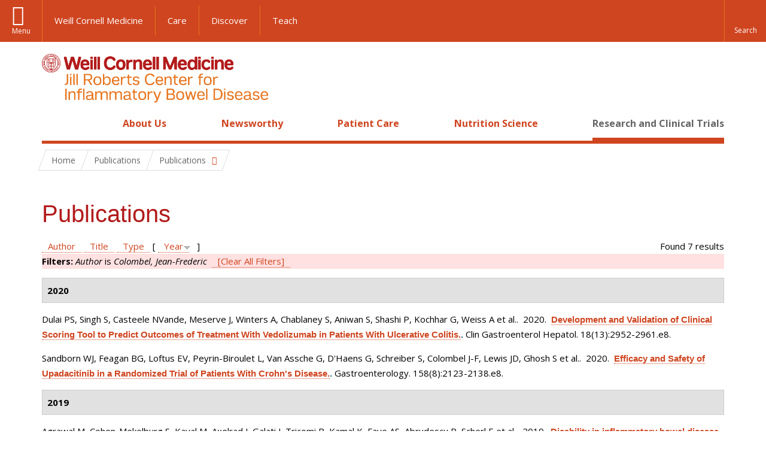

--- FILE ---
content_type: text/html; charset=utf-8
request_url: https://jillrobertsibdcenter.weillcornell.org/research-and-clinical-trials/publications?page=1&s=year&o=desc&f%5Bauthor%5D=564
body_size: 10999
content:
<!DOCTYPE html>

<!--[if IE 7]>    <html class="lt-ie9 lt-ie8 no-js"  lang="en" dir="ltr"> <![endif]-->
<!--[if IE 8]>    <html class="lt-ie9 ie8 no-js"  lang="en" dir="ltr"> <![endif]-->
<!--[if gt IE 8]><!--> <html  lang="en" dir="ltr"> <!--<![endif]-->

  <head>
    <meta charset="utf-8" />
<meta name="description" content="Jill Roberts IBD Center Publications" />
<link rel="shortcut icon" href="https://jillrobertsibdcenter.weillcornell.org/sites/all/themes/wcm_ibd/favicon.ico" />
<meta name="generator" content="Drupal 7 (https://www.drupal.org)" />
<link rel="canonical" href="https://jillrobertsibdcenter.weillcornell.org/research-and-clinical-trials/publications" />
<link rel="shortlink" href="https://jillrobertsibdcenter.weillcornell.org/research-and-clinical-trials/publications" />
    <title>Publications | Page 2 | Jill Roberts Center for Inflammatory Bowel Disease</title>

    <link rel="apple-touch-icon" sizes="57x57" href="/profiles/wcmc/themes/wcm_brand_base/favicons/apple-touch-icon-57x57.png?v=2">
    <link rel="apple-touch-icon" sizes="60x60" href="/profiles/wcmc/themes/wcm_brand_base/favicons/apple-touch-icon-60x60.png?v=2">
    <link rel="apple-touch-icon" sizes="72x72" href="/profiles/wcmc/themes/wcm_brand_base/favicons/apple-touch-icon-72x72.png?v=2">
    <link rel="apple-touch-icon" sizes="76x76" href="/profiles/wcmc/themes/wcm_brand_base/favicons/apple-touch-icon-76x76.png?v=2">
    <link rel="apple-touch-icon" sizes="114x114" href="/profiles/wcmc/themes/wcm_brand_base/favicons/apple-touch-icon-114x114.png?v=2">
    <link rel="apple-touch-icon" sizes="120x120" href="/profiles/wcmc/themes/wcm_brand_base/favicons/apple-touch-icon-120x120.png?v=2">
    <link rel="apple-touch-icon" sizes="144x144" href="/profiles/wcmc/themes/wcm_brand_base/favicons/apple-touch-icon-144x144.png?v=2">
    <link rel="apple-touch-icon" sizes="152x152" href="/profiles/wcmc/themes/wcm_brand_base/favicons/apple-touch-icon-152x152.png?v=2">
    <link rel="apple-touch-icon" sizes="180x180" href="/profiles/wcmc/themes/wcm_brand_base/favicons/apple-touch-icon-180x180.png?v=2">
    <link rel="icon" type="image/png" href="/profiles/wcmc/themes/wcm_brand_base/favicons/favicon-32x32.png?v=2" sizes="32x32">
    <link rel="icon" type="image/png" href="/profiles/wcmc/themes/wcm_brand_base/favicons/favicon-194x194.png?v=2" sizes="194x194">
    <link rel="icon" type="image/png" href="/profiles/wcmc/themes/wcm_brand_base/favicons/favicon-96x96.png?v=2" sizes="96x96">
    <link rel="icon" type="image/png" href="/profiles/wcmc/themes/wcm_brand_base/favicons/android-chrome-192x192.png?v=2" sizes="192x192">
    <link rel="icon" type="image/png" href="/profiles/wcmc/themes/wcm_brand_base/favicons/favicon-16x16.png?v=2" sizes="16x16">
    <link rel="manifest" href="/profiles/wcmc/themes/wcm_brand_base/favicons/manifest.json?v=2">
    <link rel="mask-icon" href="/profiles/wcmc/themes/wcm_brand_base/favicons/safari-pinned-tab.svg?v=2" color="#b31b1b">
    <link rel="shortcut icon" href="/profiles/wcmc/themes/wcm_brand_base/favicons/favicon.ico?v=2">
    <meta name="apple-mobile-web-app-title" content="Weill Cornell Medicine">
    <meta name="application-name" content="Weill Cornell Medicine">
    <meta name="msapplication-TileColor" content="#b31b1b">
    <meta name="msapplication-TileImage" content="/profiles/wcmc/themes/wcm_brand_base/favicons/mstile-144x144.png?v=2">
    <meta name="msapplication-config" content="/profiles/wcmc/themes/wcm_brand_base/favicons/browserconfig.xml?v=2">
    <meta name="theme-color" content="#ffffff">

    <!-- http://t.co/dKP3o1e -->
    <meta name="HandheldFriendly" content="True">
    <meta name="MobileOptimized" content="320">
    <meta name="viewport" content="width=device-width, initial-scale=1.0">
    <link rel="stylesheet" href="https://jillrobertsibdcenter.weillcornell.org/sites/default/files/css/css_kShW4RPmRstZ3SpIC-ZvVGNFVAi0WEMuCnI0ZkYIaFw.css" />
<link rel="stylesheet" href="https://jillrobertsibdcenter.weillcornell.org/sites/default/files/css/css_rOkuVMMGocN2KQ5LCJ-0OYP1dxAyT2HxyKRlZLS_nXU.css" />
<link rel="stylesheet" href="https://jillrobertsibdcenter.weillcornell.org/sites/default/files/css/css_tUL1D9N3iPgLftTSaAyoAorJE19w6Vl6J7fHvGYRZzQ.css" />
<link rel="stylesheet" href="https://jillrobertsibdcenter.weillcornell.org/sites/default/files/css/css__hDFwOqy7DO5pTh7aiJLyjgFR5_gEfFbTEBO6NWA5bE.css" />
<link rel="stylesheet" href="https://fonts.googleapis.com/css?family=Open+Sans:400,300,300italic,400italic,700,700italic" />
<link rel="stylesheet" href="https://jillrobertsibdcenter.weillcornell.org/sites/default/files/css/css_sx06rpjqc9MFvzsy8A4mBWtQDGPIYlyCS1h7RmI2iko.css" />
<link rel="stylesheet" href="https://jillrobertsibdcenter.weillcornell.org/sites/default/files/css/css_PxsPpITToy8ZnO0bJDA1TEC6bbFpGTfSWr2ZP8LuFYo.css" />
    <script src="https://jillrobertsibdcenter.weillcornell.org/sites/default/files/js/js_XexEZhbTmj1BHeajKr2rPfyR8Y68f4rm0Nv3Vj5_dSI.js"></script>
<script src="https://jillrobertsibdcenter.weillcornell.org/sites/default/files/js/js_rsG_22YPjmlEiP0K_67GbG7wA1u2m6p529PKe6uGPZ4.js"></script>
<script src="https://jillrobertsibdcenter.weillcornell.org/sites/default/files/js/js_AlO663eZBay2cvQKQybMWMbD8Y9a9X8CrVnM-3ky9f0.js"></script>
<script src="https://jillrobertsibdcenter.weillcornell.org/sites/default/files/js/js_mEGA-lkaqzKTJb0LnmIlSIvq7SSVWKJgsdzqLCdsx1g.js"></script>
<script src="https://jillrobertsibdcenter.weillcornell.org/sites/default/files/js/js_s3OV5K472qDfSgktSE9tN80ArcolSt5xxYwryVeUWEY.js"></script>
<script>jQuery.extend(Drupal.settings, {"basePath":"\/","pathPrefix":"","setHasJsCookie":0,"ajaxPageState":{"theme":"wcm_ibd","theme_token":"WFK0zHPihmaX3Lio9mCKH_xPh4t1bVKFlCAY40Za5ls","js":{"profiles\/wcmc\/modules\/custom\/wcmc_fieldable_panes\/js\/wcmc_modal.js":1,"profiles\/wcmc\/modules\/panopoly\/panopoly\/panopoly_widgets\/panopoly-widgets.js":1,"profiles\/wcmc\/modules\/panopoly\/panopoly\/panopoly_widgets\/panopoly-widgets-spotlight.js":1,"profiles\/wcmc\/modules\/custom\/wcm_accessibility\/js\/wcm-accessibility.js":1,"profiles\/wcmc\/themes\/wcm_brand_base\/js\/headroom.min.js":1,"profiles\/wcmc\/themes\/wcm_brand_base\/js\/wcm-pin-header.js":1,"profiles\/wcmc\/themes\/wcm_brand_base\/js\/wcm-external-links.js":1,"profiles\/wcmc\/themes\/wcm_brand_base\/js\/jquery.lockfixed-revB.js":1,"profiles\/wcmc\/themes\/wcm_brand_base\/images\/cta_icons\/svgxuse.min.js":1,"profiles\/wcmc\/modules\/panopoly\/contrib\/jquery_update\/replace\/jquery\/1.7\/jquery.min.js":1,"misc\/jquery-extend-3.4.0.js":1,"misc\/jquery-html-prefilter-3.5.0-backport.js":1,"misc\/jquery.once.js":1,"misc\/drupal.js":1,"profiles\/wcmc\/modules\/panopoly\/contrib\/jquery_update\/replace\/ui\/ui\/minified\/jquery.ui.core.min.js":1,"profiles\/wcmc\/modules\/panopoly\/contrib\/jquery_update\/replace\/ui\/ui\/minified\/jquery.ui.widget.min.js":1,"profiles\/wcmc\/modules\/panopoly\/contrib\/jquery_update\/replace\/ui\/ui\/minified\/jquery.ui.tabs.min.js":1,"profiles\/wcmc\/modules\/panopoly\/contrib\/jquery_update\/replace\/ui\/ui\/minified\/jquery.ui.accordion.min.js":1,"profiles\/wcmc\/modules\/panopoly\/contrib\/jquery_update\/replace\/ui\/external\/jquery.cookie.js":1,"profiles\/wcmc\/modules\/custom\/wcmc_fieldable_panes\/js\/fancybox\/jquery.fancybox.pack.js":1,"profiles\/wcmc\/modules\/custom\/wcmc_fieldable_panes\/js\/fancybox\/helpers\/jquery.fancybox-buttons.js":1,"profiles\/wcmc\/modules\/custom\/wcm_slide_nav\/js\/simplebar.min.js":1,"profiles\/wcmc\/modules\/custom\/wcm_slide_nav\/js\/wcm-slide-nav.js":1,"misc\/form-single-submit.js":1,"profiles\/wcmc\/modules\/panopoly\/panopoly\/panopoly_images\/panopoly-images.js":1,"profiles\/wcmc\/modules\/panopoly\/contrib\/entityreference\/js\/entityreference.js":1,"profiles\/wcmc\/modules\/panopoly\/panopoly\/panopoly_admin\/panopoly-admin.js":1,"profiles\/wcmc\/modules\/panopoly\/panopoly\/panopoly_magic\/panopoly-magic.js":1,"profiles\/wcmc\/modules\/panopoly\/panopoly\/panopoly_theme\/js\/panopoly-accordion.js":1,"profiles\/wcmc\/modules\/custom\/wcmc_banner_receiver\/js\/wcmc_banner_receiver.js":1,"profiles\/wcmc\/modules\/custom\/wcm_d7_paragraphs\/js\/wcm-d7-paragraphs.js":1,"profiles\/wcmc\/modules\/panopoly\/contrib\/caption_filter\/js\/caption-filter.js":1,"profiles\/wcmc\/libraries\/jquery.imagesloaded\/jquery.imagesloaded.min.js":1,"profiles\/wcmc\/themes\/wcm_brand_base\/js\/bootstrap.min.js":1,"profiles\/wcmc\/themes\/wcm_brand_base\/js\/wcm-brand-base-script.js":1,"sites\/all\/themes\/wcm_ibd\/js\/wcm_ibd.js":1},"css":{"modules\/system\/system.base.css":1,"modules\/system\/system.messages.css":1,"modules\/system\/system.theme.css":1,"misc\/ui\/jquery.ui.theme.css":1,"misc\/ui\/jquery.ui.accordion.css":1,"profiles\/wcmc\/modules\/custom\/wcmc_fieldable_panes\/js\/fancybox\/jquery.fancybox.css":1,"profiles\/wcmc\/modules\/custom\/wcmc_fieldable_panes\/js\/fancybox\/helpers\/jquery.fancybox-buttons.css":1,"profiles\/wcmc\/modules\/custom\/wcm_slide_nav\/css\/simplebar.css":1,"profiles\/wcmc\/modules\/custom\/wcm_slide_nav\/css\/wcm-slide-nav.css":1,"modules\/field\/theme\/field.css":1,"modules\/node\/node.css":1,"profiles\/wcmc\/modules\/panopoly\/panopoly\/panopoly_admin\/panopoly-admin-navbar.css":1,"profiles\/wcmc\/modules\/panopoly\/panopoly\/panopoly_core\/css\/panopoly-dropbutton.css":1,"profiles\/wcmc\/modules\/panopoly\/panopoly\/panopoly_magic\/css\/panopoly-magic.css":1,"profiles\/wcmc\/modules\/panopoly\/panopoly\/panopoly_theme\/css\/panopoly-featured.css":1,"profiles\/wcmc\/modules\/panopoly\/panopoly\/panopoly_theme\/css\/panopoly-accordian.css":1,"profiles\/wcmc\/modules\/panopoly\/panopoly\/panopoly_theme\/css\/panopoly-layouts.css":1,"profiles\/wcmc\/modules\/panopoly\/panopoly\/panopoly_widgets\/panopoly-widgets.css":1,"profiles\/wcmc\/modules\/panopoly\/panopoly\/panopoly_widgets\/panopoly-widgets-spotlight.css":1,"profiles\/wcmc\/modules\/panopoly\/panopoly\/panopoly_wysiwyg\/panopoly-wysiwyg.css":1,"profiles\/wcmc\/modules\/panopoly\/contrib\/radix_layouts\/radix_layouts.css":1,"modules\/search\/search.css":1,"modules\/user\/user.css":1,"profiles\/wcmc\/modules\/custom\/wcmc_carousel\/css\/wcmc_carousel.css":1,"profiles\/wcmc\/modules\/custom\/wcmc_fieldable_panes\/css\/wcmc_headshot.css":1,"profiles\/wcmc\/modules\/custom\/wcm_d7_paragraphs\/css\/wcm-d7-paragraphs.css":1,"profiles\/wcmc\/modules\/custom\/wcm_elasticsearch\/css\/wcm-elasticsearch.css":1,"profiles\/wcmc\/modules\/panopoly\/contrib\/views\/css\/views.css":1,"profiles\/wcmc\/modules\/custom\/panopoly_override\/css\/panopoly-override.css":1,"profiles\/wcmc\/modules\/panopoly\/contrib\/caption_filter\/caption-filter.css":1,"profiles\/wcmc\/modules\/panopoly\/contrib\/ctools\/css\/ctools.css":1,"profiles\/wcmc\/modules\/panopoly\/contrib\/panels\/css\/panels.css":1,"profiles\/wcmc\/modules\/contrib\/biblio\/biblio.css":1,"https:\/\/fonts.googleapis.com\/css?family=Open+Sans:400,300,300italic,400italic,700,700italic":1,"profiles\/wcmc\/themes\/wcm_brand_base\/css\/wcm_brand_base.css":1,"sites\/all\/themes\/wcm_ibd\/css\/wcm_ibd.css":1,"profiles\/wcmc\/modules\/panopoly\/panopoly\/panopoly_images\/panopoly-images.css":1}},"CToolsModal":{"modalSize":{"type":"scale","width":".9","height":".9","addWidth":0,"addHeight":0,"contentRight":25,"contentBottom":75},"modalOptions":{"opacity":".55","background-color":"#FFF"},"animationSpeed":"fast","modalTheme":"CToolsModalDialog","throbberTheme":"CToolsModalThrobber"},"panopoly_magic":{"pane_add_preview_mode":"automatic"},"currentPath":"research-and-clinical-trials\/publications","currentPathIsAdmin":false,"urlIsAjaxTrusted":{"\/research-and-clinical-trials\/publications?page=1\u0026s=year\u0026o=desc\u0026f%5Bauthor%5D=564":true},"wcm_brand_base":{"toggle_always_pin_header":"0"},"password":{"strengthTitle":"Password compliance:"},"type":"setting"});</script>
  </head>
  <body class="html not-front not-logged-in no-sidebars page-research-and-clinical-trials page-research-and-clinical-trials-publications region-content wcc no-navbar no-js" >
    <div id="skip-link">
      <a href="#site-main">Skip to main content</a>
    </div>
        <header id="pinned-header">
    <div class="wcm-search"><div class="container"><form class="global-search" action="/research-and-clinical-trials/publications?page=1&amp;s=year&amp;o=desc&amp;f%5Bauthor%5D=564" method="post" id="wcm-elasticsearch-blocks-widget-radios" accept-charset="UTF-8" role="search"><span class="search-button-span"><input class="search-button form-submit btn btn-default btn-primary" type="submit" id="edit-submit--2" name="op" value="Perform search" /><svg class="cta-icon cta-icon-search"><use xlink:href="/profiles/wcmc/themes/wcm_brand_base/images/cta_icons/symbol-defs.svg#cta-icon-search"></use></svg></span><span><div class="form-item form-type-textfield form-item-search-keys form-group">
  <label class="element-invisible" for="edit-search-keys--2">Enter the terms you wish to search for. </label>
 <input placeholder="Enter Search Term..." class="global-search-input form-control form-text" role="searchbox" type="text" id="edit-search-keys--2" name="search_keys" value="" size="25" maxlength="128" />
</div>
</span><fieldset><legend class="sr-only">Select Search Option</legend><div id="edit-search-type--2" class="form-radios"><div class="form-item form-type-radio form-item-search-type radio">
  <label for="edit-search-type-pages"><input type="radio" id="edit-search-type-pages" name="search_type" value="pages" checked="checked" class="form-radio" />This Site </label>
</div>
<div class="form-item form-type-radio form-item-search-type radio">
  <label for="edit-search-type-all-sites"><input type="radio" id="edit-search-type-all-sites" name="search_type" value="all_sites" class="form-radio" />All WCM Sites </label>
</div>
<div class="form-item form-type-radio form-item-search-type radio">
  <label for="edit-search-type-people"><input type="radio" id="edit-search-type-people" name="search_type" value="people" class="form-radio" />Directory </label>
</div>
</div></fieldset><input type="hidden" name="form_build_id" value="form-HHe7qBq_oMGzYjUAOPBAFskuwFGdIcVZFDejEOEuyhc" />
<input type="hidden" name="form_id" value="wcm_elasticsearch_blocks_widget_radios" />
</form></div></div>
    <div class="brand__nav brand__nav-site-logo">
    <div class="wrap">
      <div
        class="main-menu-toggle"
        tabindex="0"
        role="button"
        aria-label="Menu"
        aria-controls="slide-out-nav"
        aria-pressed="false">Menu</div>

              <div class="wcm-sm-white">
          <a href="https://weill.cornell.edu/">
            <img src="/profiles/wcmc/themes/wcm_brand_base/images/WCM_logo_white.png" alt="Weill Cornell Medicine">
          </a>
        </div>
      
              <ul class="wcm-global-links">
                      <li class="wcm-global-links__wcm first"><a href="https://weill.cornell.edu/">Weill Cornell Medicine</a></li>
            <li><a href="https://weillcornell.org">Care</a></li>
                      <li><a href="https://research.weill.cornell.edu">Discover</a></li>
            <li class="last"><a href="https://weill.cornell.edu/education">Teach</a></li>
        </ul>
      
      <div class="wcm-global-links--secondary-actions">
        
                  <div class="search-trigger" tabindex="0">
            <span role="button" aria-label="Reveal search bar" class="search-trigger-button search-trigger-button--find">
              <svg class="cta-icon cta-icon-search">
                <use xmlns:xlink="http://www.w3.org/1999/xlink" xlink:href="/profiles/wcmc/themes/wcm_brand_base/images/cta_icons/symbol-defs.svg#cta-icon-search"></use>
              </svg>
            </span>
            <span role="button" aria-label="Hide search bar" class="search-trigger-button search-trigger-button--close">
              <svg class="cta-icon cta-icon-close">
                <use xlink:href="/profiles/wcmc/themes/wcm_brand_base/images/cta_icons/symbol-defs.svg#cta-icon-close"></use>
              </svg>
            </span>
          </div>
              </div>
    </div>
  </div>
</header>

<div id="page">
  <div class="brand">
  <div class="brand__lockup">
    <div class="container">
              <div class="brand__logo">
          <a class="wcm-site-logo" href="/"><img src="https://jillrobertsibdcenter.weillcornell.org/sites/all/themes/wcm_ibd/logo.png" alt="Jill Roberts Center for Inflammatory Bowel Disease" /></a>
        </div>
        <a class="wcm-site-title wcm-site-title--lockup" href="/">Jill Roberts Center for Inflammatory Bowel Disease</a>
          </div>
  </div>
</div>

  <nav id="slide-out-nav" aria-label="Slide out navigation">
  <div class="slide-out-nav__help">Explore this Website</div>
    <div id="slide-nav">
<ul class="menu"><li class="level-1 home"><a href="/">Home</a></li><li class="first menu-mlid-1108 level-1" data-level="1"><a href="/about-us" title="Discover our mission, our prestigious care team, and contact information for the Jill Roberts IBD Center." class="has-child">About Us</a><button class="slide-nav-toggle" aria-expanded="false"><span class="element-invisible">Toggle About Us menu options</span></button><ul class="collapse menu menu--level-2"><li class="first menu-mlid-1133 level-2" data-level="2"><a href="/about-us/clinical-staff">Clinical Staff</a></li>
<li class="menu-mlid-2297 level-2" data-level="2"><a href="/about-us/research-staff">Research Staff</a></li>
<li class="last menu-mlid-1134 level-2" data-level="2"><a href="/about-us/contact-us">Contact Us</a></li>
</ul></li>
<li class="menu-mlid-1755 level-1" data-level="1"><a href="/news" title="IBD News and Updates from the Jill Roberts Team" class="has-child">Newsworthy</a><button class="slide-nav-toggle" aria-expanded="false"><span class="element-invisible">Toggle Newsworthy menu options</span></button><ul class="collapse menu menu--level-2"><li class="first last menu-mlid-1757 level-2" data-level="2"><a href="/news-categories/news-and-announcements" title="">News and Announcements</a></li>
</ul></li>
<li class="menu-mlid-1111 level-1" data-level="1"><a href="/patient-care" title="Find important information regarding the clinical services we provide, a list of frequently asked questions, and instructions to prepare you for for your visit." class="has-child">Patient Care</a><button class="slide-nav-toggle" aria-expanded="false"><span class="element-invisible">Toggle Patient Care menu options</span></button><ul class="collapse menu menu--level-2"><li class="first menu-mlid-1188 level-2" data-level="2"><a href="/patient-care/clinical-services">Clinical Services</a></li>
<li class="menu-mlid-1190 level-2" data-level="2"><a href="/patient-care/faqs">FAQs</a></li>
<li class="menu-mlid-1189 level-2" data-level="2"><a href="/patient-care/your-visit">For Your Visit</a></li>
<li class="last menu-mlid-2309 level-2" data-level="2"><a href="/patient-care/covid-19-information">COVID-19 Information</a></li>
</ul></li>
<li class="menu-mlid-1112 level-1" data-level="1"><a href="/nutrition-science" title="Discover the latest IBD nutritional science, information regarding food intolerance, and frequently asked questions." class="has-child">Nutrition Science</a><button class="slide-nav-toggle" aria-expanded="false"><span class="element-invisible">Toggle Nutrition Science menu options</span></button><ul class="collapse menu menu--level-2"><li class="first menu-mlid-1137 level-2" data-level="2"><a href="/nutrition-science/nutrition-faqs">Nutrition FAQs</a></li>
<li class="menu-mlid-1146 level-2" data-level="2"><a href="/nutrition-science/food-intolerances">Food Intolerances</a></li>
<li class="last menu-mlid-2316 level-2" data-level="2"><a href="/nutrition-science/news-ibd-nutrition">News in IBD Nutrition</a></li>
</ul></li>
<li class="last active-trail menu-mlid-1113 level-1" data-level="1"><a href="/research-and-clinical-trials" title="Participate in ongoing clinical IBD trials, and find scholarly research publications." class="active-trail active-trail has-child">Research and Clinical Trials</a><button class="slide-nav-toggle" aria-expanded="false"><span class="element-invisible">Toggle Research and Clinical Trials menu options</span></button><ul class="collapse menu menu--level-2"><li class="first menu-mlid-1148 level-2" data-level="2"><a href="/research-and-clinical-trials/clinical-trials">Clinical Trials</a></li>
<li class="last active-trail active menu-mlid-1778 level-2" data-level="2"><a href="/research-and-clinical-trials/publications" title="" class="active-trail active">Publications</a></li>
</ul></li>
</ul></div>  <ul class="wcm-global-links--sm">
    <li><a href="https://weill.cornell.edu">Weill Cornell Medicine</a></li>
    <li><a href="https://weillcornell.org">Care</a></li>
    <li><a href="https://research.weill.cornell.edu">Discover</a></li>
    <li><a href="https://weill.cornell.edu/education">Teach</a></li>
  </ul>
</nav>

<nav class="main-nav" aria-label="Primary">
  <div class="container">
    <div id="main-nav">
<ul class="menu justify-items"><li class="level-1 home"><a href="/">Home</a></li><li class="first has-children menu-mlid-1108 level-1"><a href="/about-us" title="Discover our mission, our prestigious care team, and contact information for the Jill Roberts IBD Center.">About Us</a></li>
<li class="has-children menu-mlid-1755 level-1"><a href="/news" title="IBD News and Updates from the Jill Roberts Team">Newsworthy</a></li>
<li class="has-children menu-mlid-1111 level-1"><a href="/patient-care" title="Find important information regarding the clinical services we provide, a list of frequently asked questions, and instructions to prepare you for for your visit.">Patient Care</a></li>
<li class="has-children menu-mlid-1112 level-1"><a href="/nutrition-science" title="Discover the latest IBD nutritional science, information regarding food intolerance, and frequently asked questions.">Nutrition Science</a></li>
<li class="last has-children active-trail menu-mlid-1113 level-1"><a href="/research-and-clinical-trials" title="Participate in ongoing clinical IBD trials, and find scholarly research publications." class="active-trail active-trail active-trail">Research and Clinical Trials</a></li>
</ul></div>  </div>
</nav>

  <nav id="bc-nav" aria-label="Breadcrumb">
    <div class="container">
      <ul class="breadcrumb-nav">
        <li><span><a href="/">Home</a></span></li><li class="bc-no-link"><span>Publications</span></li><li><button class="dropdown-toggle" type="button" id="bc-explore-second_level" data-toggle="dropdown" aria-haspopup="true" aria-expanded="true">
          <span class="bc-toggle-siblings">Publications</span>
          </button>
<ul class="dropdown-menu dropdown-menu-left" aria-labelledby="bc-explore-second_level"><li class="first menu-mlid-1148 level-2"><a href="/research-and-clinical-trials/clinical-trials">Clinical Trials</a></li>
<li class="last active-trail active menu-mlid-1778 level-2"><a href="/research-and-clinical-trials/publications" title="" class="active-trail active">Publications</a></li>
</ul></li>      </ul>
    </div>
  </nav>

  <div id="site-main" class="site-main">
    <div class="container">
                            </div>
        <h1 class="title">Publications</h1>
        
  
  <div id="biblio-header" class="clear-block"><div class="biblio-export">Found 7 results</div> <a href="/research-and-clinical-trials/publications?page=1&amp;s=author&amp;o=asc&amp;f%5Bauthor%5D=564" title="Click a second time to reverse the sort order" class="active">Author</a>  <a href="/research-and-clinical-trials/publications?page=1&amp;s=title&amp;o=asc&amp;f%5Bauthor%5D=564" title="Click a second time to reverse the sort order" class="active">Title</a>  <a href="/research-and-clinical-trials/publications?page=1&amp;s=type&amp;o=asc&amp;f%5Bauthor%5D=564" title="Click a second time to reverse the sort order" class="active">Type</a>  [ <a href="/research-and-clinical-trials/publications?page=1&amp;s=year&amp;o=asc&amp;f%5Bauthor%5D=564" title="Click a second time to reverse the sort order" class="active active">Year</a><img src="https://jillrobertsibdcenter.weillcornell.org/profiles/wcmc/modules/contrib/biblio/misc/arrow-asc.png" alt="(Asc)" />] <div class="biblio-filter-status"><div class="biblio-current-filters"><b>Filters: </b><em class="placeholder">Author</em> is <em class="placeholder">Colombel, Jean-Frederic</em>&nbsp;&nbsp;<a href="/research-and-clinical-trials/publications/filter/clear?page=1&amp;s=year&amp;o=desc">[Clear All Filters]</a></div></div></div><div class="biblio-category-section"><div class="biblio-separator-bar">2020</div><div class="biblio-entry"><span class="biblio-authors">Dulai PS, Singh S, Casteele NVande, Meserve J, Winters A, Chablaney S, Aniwan S, Shashi P, Kochhar G, Weiss A et al.</span>.&nbsp; 
2020.&nbsp;&nbsp;<span class="biblio-title"><a href="/research-and-clinical-trials/publications/development-and-validation-clinical-scoring-tool-predict">Development and Validation of Clinical Scoring Tool to Predict Outcomes of Treatment With Vedolizumab in Patients With Ulcerative Colitis.</a>. </span>Clin Gastroenterol Hepatol. 18(13):2952-2961.e8.<span class="Z3988" title="ctx_ver=Z39.88-2004&amp;rft_val_fmt=info%3Aofi%2Ffmt%3Akev%3Amtx%3Ajournal&amp;rft.atitle=Development+and+Validation+of+Clinical+Scoring+Tool+to+Predict+Outcomes+of+Treatment+With+Vedolizumab+in+Patients+With+Ulcerative+Colitis.&amp;rft.title=Clin+Gastroenterol+Hepatol&amp;rft.issn=1542-7714&amp;rft.date=2020&amp;rft.volume=18&amp;rft.issue=13&amp;rft.spage=2952&amp;rft.epage=2961.e8&amp;rft.aulast=Dulai&amp;rft.aufirst=Parambir&amp;rft.au=Singh%2C+Siddharth&amp;rft.au=Casteele%2C+Niels&amp;rft.au=Meserve%2C+Joseph&amp;rft.au=Winters%2C+Adam&amp;rft.au=Chablaney%2C+Shreya&amp;rft.au=Aniwan%2C+Satimai&amp;rft.au=Shashi%2C+Preeti&amp;rft.au=Kochhar%2C+Gursimran&amp;rft.au=Weiss%2C+Aaron&amp;rft.au=Koliani-Pace%2C+Jenna&amp;rft.au=Gao%2C+Youran&amp;rft.au=Boland%2C+Brigid&amp;rft.au=Chang%2C+John&amp;rft.au=Faleck%2C+David&amp;rft.au=Hirten%2C+Robert&amp;rft.au=Ungaro%2C+Ryan&amp;rft.au=Lukin%2C+Dana&amp;rft.au=Sultan%2C+Keith&amp;rft.au=Hudesman%2C+David&amp;rft.au=Chang%2C+Shannon&amp;rft.au=Bohm%2C+Matthew&amp;rft.au=Varma%2C+Sashidhar&amp;rft.au=Fischer%2C+Monika&amp;rft.au=Shmidt%2C+Eugenia&amp;rft.au=Swaminath%2C+Arun&amp;rft.au=Gupta%2C+Nitin&amp;rft.au=Rosario%2C+Maria&amp;rft.au=Jairath%2C+Vipul&amp;rft.au=Guizzetti%2C+Leonardo&amp;rft.au=Feagan%2C+Brian&amp;rft.au=Siegel%2C+Corey&amp;rft.au=Shen%2C+Bo&amp;rft.au=Kane%2C+Sunanda&amp;rft.au=Loftus%2C+Edward&amp;rft.au=Sandborn%2C+William&amp;rft.au=Sands%2C+Bruce&amp;rft.au=Colombel%2C+Jean-Frederic&amp;rft.au=Lasch%2C+Karen&amp;rft.au=Cao%2C+Charlie&amp;rft_id=info%3Adoi%2F10.1016%2Fj.cgh.2020.02.010"></span></div><div class="biblio-entry"><span class="biblio-authors">Sandborn WJ, Feagan BG, Loftus EV, Peyrin-Biroulet L, Van Assche G, D&#039;Haens G, Schreiber S, Colombel J-F, Lewis JD, Ghosh S et al.</span>.&nbsp; 
2020.&nbsp;&nbsp;<span class="biblio-title"><a href="/research-and-clinical-trials/publications/efficacy-and-safety-upadacitinib-randomized-trial-patients">Efficacy and Safety of Upadacitinib in a Randomized Trial of Patients With Crohn's Disease.</a>. </span>Gastroenterology. 158(8):2123-2138.e8.<span class="Z3988" title="ctx_ver=Z39.88-2004&amp;rft_val_fmt=info%3Aofi%2Ffmt%3Akev%3Amtx%3Ajournal&amp;rft.atitle=Efficacy+and+Safety+of+Upadacitinib+in+a+Randomized+Trial+of+Patients+With+Crohn%26%23039%3Bs+Disease.&amp;rft.title=Gastroenterology&amp;rft.issn=1528-0012&amp;rft.date=2020&amp;rft.volume=158&amp;rft.issue=8&amp;rft.spage=2123&amp;rft.epage=2138.e8&amp;rft.aulast=Sandborn&amp;rft.aufirst=William&amp;rft.au=Feagan%2C+Brian&amp;rft.au=Loftus%2C+Edward&amp;rft.au=Peyrin-Biroulet%2C+Laurent&amp;rft.au=Van+Assche%2C+Gert&amp;rft.au=D%27Haens%2C+Geert&amp;rft.au=Schreiber%2C+Stefan&amp;rft.au=Colombel%2C+Jean-Frederic&amp;rft.au=Lewis%2C+James&amp;rft.au=Ghosh%2C+Subrata&amp;rft.au=Armuzzi%2C+Alessandro&amp;rft.au=Scherl%2C+Ellen&amp;rft.au=Herfarth%2C+Hans&amp;rft.au=Vitale%2C+Lauren&amp;rft.au=Mohamed%2C+Mohamed-Eslam&amp;rft.au=Othman%2C+Ahmed&amp;rft.au=Zhou%2C+Qian&amp;rft.au=Huang%2C+Bidan&amp;rft.au=Thakkar%2C+Roopal&amp;rft.au=Pangan%2C+Aileen&amp;rft.au=Lacerda%2C+Ana&amp;rft.au=Panes%2C+Julian&amp;rft_id=info%3Adoi%2F10.1053%2Fj.gastro.2020.01.047"></span></div></div><div class="biblio-category-section"><div class="biblio-separator-bar">2019</div><div class="biblio-entry"><span class="biblio-authors">Agrawal M, Cohen-Mekelburg S, Kayal M, Axelrad J, Galati J, Tricomi B, Kamal K, Faye AS, Abrudescu P, Scherl E et al.</span>.&nbsp; 
2019.&nbsp;&nbsp;<span class="biblio-title"><a href="/research-and-clinical-trials/publications/disability-inflammatory-bowel-disease-patients-associated">Disability in inflammatory bowel disease patients is associated with race, ethnicity and socio-economic factors.</a>. </span>Aliment Pharmacol Ther. 49(5):564-571.<span class="Z3988" title="ctx_ver=Z39.88-2004&amp;rft_val_fmt=info%3Aofi%2Ffmt%3Akev%3Amtx%3Ajournal&amp;rft.atitle=Disability+in+inflammatory+bowel+disease+patients+is+associated+with+race%2C+ethnicity+and+socio-economic+factors.&amp;rft.title=Aliment+Pharmacol+Ther&amp;rft.issn=1365-2036&amp;rft.date=2019&amp;rft.volume=49&amp;rft.issue=5&amp;rft.spage=564&amp;rft.epage=571&amp;rft.aulast=Agrawal&amp;rft.aufirst=Manasi&amp;rft.au=Cohen-Mekelburg%2C+Shirley&amp;rft.au=Kayal%2C+Maia&amp;rft.au=Axelrad%2C+Jordan&amp;rft.au=Galati%2C+Jonathan&amp;rft.au=Tricomi%2C+Brad&amp;rft.au=Kamal%2C+Kanika&amp;rft.au=Faye%2C+Adam&amp;rft.au=Abrudescu%2C+Paul&amp;rft.au=Scherl%2C+Ellen&amp;rft.au=Lawlor%2C+Garrett&amp;rft.au=Sultan%2C+Keith&amp;rft.au=Lukin%2C+Dana&amp;rft.au=Colombel%2C+Jean-Frederic&amp;rft.au=Ungaro%2C+Ryan&amp;rft_id=info%3Adoi%2F10.1111%2Fapt.15107"></span></div><div class="biblio-entry"><span class="biblio-authors">Faleck DM, Winters A, Chablaney S, Shashi P, Meserve J, Weiss A, Aniwan S, Koliani-Pace JL, Kochhar G, Boland BS et al.</span>.&nbsp; 
2019.&nbsp;&nbsp;<span class="biblio-title"><a href="/research-and-clinical-trials/publications/shorter-disease-duration-associated-higher-rates-response">Shorter Disease Duration Is Associated With Higher Rates of Response to Vedolizumab in Patients With Crohn's Disease But Not Ulcerative Colitis.</a>. </span>Clin Gastroenterol Hepatol. 17(12):2497-2505.e1.<span class="Z3988" title="ctx_ver=Z39.88-2004&amp;rft_val_fmt=info%3Aofi%2Ffmt%3Akev%3Amtx%3Ajournal&amp;rft.atitle=Shorter+Disease+Duration+Is+Associated+With+Higher+Rates+of+Response+to+Vedolizumab+in+Patients+With+Crohn%26%23039%3Bs+Disease+But+Not+Ulcerative+Colitis.&amp;rft.title=Clin+Gastroenterol+Hepatol&amp;rft.issn=1542-7714&amp;rft.date=2019&amp;rft.volume=17&amp;rft.issue=12&amp;rft.spage=2497&amp;rft.epage=2505.e1&amp;rft.aulast=Faleck&amp;rft.aufirst=David&amp;rft.au=Winters%2C+Adam&amp;rft.au=Chablaney%2C+Shreya&amp;rft.au=Shashi%2C+Preeti&amp;rft.au=Meserve%2C+Joseph&amp;rft.au=Weiss%2C+Aaron&amp;rft.au=Aniwan%2C+Satimai&amp;rft.au=Koliani-Pace%2C+Jenna&amp;rft.au=Kochhar%2C+Gursimran&amp;rft.au=Boland%2C+Brigid&amp;rft.au=Singh%2C+Siddharth&amp;rft.au=Hirten%2C+Robert&amp;rft.au=Shmidt%2C+Eugenia&amp;rft.au=Kesar%2C+Varun&amp;rft.au=Lasch%2C+Karen&amp;rft.au=Luo%2C+Michelle&amp;rft.au=Bohm%2C+Matthew&amp;rft.au=Varma%2C+Sashidhar&amp;rft.au=Fischer%2C+Monika&amp;rft.au=Hudesman%2C+David&amp;rft.au=Chang%2C+Shannon&amp;rft.au=Lukin%2C+Dana&amp;rft.au=Sultan%2C+Keith&amp;rft.au=Swaminath%2C+Arun&amp;rft.au=Gupta%2C+Nitin&amp;rft.au=Siegel%2C+Corey&amp;rft.au=Shen%2C+Bo&amp;rft.au=Sandborn%2C+William&amp;rft.au=Kane%2C+Sunanda&amp;rft.au=Loftus%2C+Edward&amp;rft.au=Sands%2C+Bruce&amp;rft.au=Colombel%2C+Jean-Frederic&amp;rft.au=Dulai%2C+Parambir&amp;rft.au=Ungaro%2C+Ryan&amp;rft_id=info%3Adoi%2F10.1016%2Fj.cgh.2018.12.040"></span></div></div><div class="biblio-category-section"><div class="biblio-separator-bar">2018</div><div class="biblio-entry"><span class="biblio-authors">Dulai PS, Boland BS, Singh S, Chaudrey K, Koliani-Pace JL, Kochhar G, Parikh MP, Shmidt E, Hartke J, Chilukuri P et al.</span>.&nbsp; 
2018.&nbsp;&nbsp;<span class="biblio-title"><a href="/research-and-clinical-trials/publications/development-and-validation-scoring-system-predict-outcomes">Development and Validation of a Scoring System to Predict Outcomes of Vedolizumab Treatment in Patients With Crohn's Disease.</a>. </span>Gastroenterology. 155(3):687-695.e10.<span class="Z3988" title="ctx_ver=Z39.88-2004&amp;rft_val_fmt=info%3Aofi%2Ffmt%3Akev%3Amtx%3Ajournal&amp;rft.atitle=Development+and+Validation+of+a+Scoring+System+to+Predict+Outcomes+of+Vedolizumab+Treatment+in+Patients+With+Crohn%26%23039%3Bs%C2%A0Disease.&amp;rft.title=Gastroenterology&amp;rft.issn=1528-0012&amp;rft.date=2018&amp;rft.volume=155&amp;rft.issue=3&amp;rft.spage=687&amp;rft.epage=695.e10&amp;rft.aulast=Dulai&amp;rft.aufirst=Parambir&amp;rft.au=Boland%2C+Brigid&amp;rft.au=Singh%2C+Siddharth&amp;rft.au=Chaudrey%2C+Khadija&amp;rft.au=Koliani-Pace%2C+Jenna&amp;rft.au=Kochhar%2C+Gursimran&amp;rft.au=Parikh%2C+Malav&amp;rft.au=Shmidt%2C+Eugenia&amp;rft.au=Hartke%2C+Justin&amp;rft.au=Chilukuri%2C+Prianka&amp;rft.au=Meserve%2C+Joseph&amp;rft.au=Whitehead%2C+Diana&amp;rft.au=Hirten%2C+Robert&amp;rft.au=Winters%2C+Adam&amp;rft.au=Katta%2C+Leah&amp;rft.au=Peerani%2C+Farhad&amp;rft.au=Narula%2C+Neeraj&amp;rft.au=Sultan%2C+Keith&amp;rft.au=Swaminath%2C+Arun&amp;rft.au=Bohm%2C+Matthew&amp;rft.au=Lukin%2C+Dana&amp;rft.au=Hudesman%2C+David&amp;rft.au=Chang%2C+John&amp;rft.au=Rivera-Nieves%2C+Jesus&amp;rft.au=Jairath%2C+Vipul&amp;rft.au=Zou%2C+G&amp;rft.au=Feagan%2C+Brian&amp;rft.au=Shen%2C+Bo&amp;rft.au=Siegel%2C+Corey&amp;rft.au=Loftus%2C+Edward&amp;rft.au=Kane%2C+Sunanda&amp;rft.au=Sands%2C+Bruce&amp;rft.au=Colombel%2C+Jean-Frederic&amp;rft.au=Sandborn%2C+William&amp;rft.au=Lasch%2C+Karen&amp;rft.au=Cao%2C+Charlie&amp;rft_id=info%3Adoi%2F10.1053%2Fj.gastro.2018.05.039"></span></div><div class="biblio-entry"><span class="biblio-authors">Shmidt E, Kochhar G, Hartke J, Chilukuri P, Meserve J, Chaudrey K, Koliani-Pace JL, Hirten R, Faleck D, Barocas M et al.</span>.&nbsp; 
2018.&nbsp;&nbsp;<span class="biblio-title"><a href="/research-and-clinical-trials/publications/predictors-and-management-loss-response-vedolizumab">Predictors and Management of Loss of Response to Vedolizumab in Inflammatory Bowel Disease.</a>. </span>Inflamm Bowel Dis. 24(11):2461-2467.<span class="Z3988" title="ctx_ver=Z39.88-2004&amp;rft_val_fmt=info%3Aofi%2Ffmt%3Akev%3Amtx%3Ajournal&amp;rft.atitle=Predictors+and+Management+of+Loss+of+Response+to+Vedolizumab+in+Inflammatory+Bowel+Disease.&amp;rft.title=Inflamm+Bowel+Dis&amp;rft.issn=1536-4844&amp;rft.date=2018&amp;rft.volume=24&amp;rft.issue=11&amp;rft.spage=2461&amp;rft.epage=2467&amp;rft.aulast=Shmidt&amp;rft.aufirst=Eugenia&amp;rft.au=Kochhar%2C+Gursimran&amp;rft.au=Hartke%2C+Justin&amp;rft.au=Chilukuri%2C+Prianka&amp;rft.au=Meserve%2C+Joseph&amp;rft.au=Chaudrey%2C+Khadija&amp;rft.au=Koliani-Pace%2C+Jenna&amp;rft.au=Hirten%2C+Robert&amp;rft.au=Faleck%2C+David&amp;rft.au=Barocas%2C+Morris&amp;rft.au=Luo%2C+Michelle&amp;rft.au=Lasch%2C+Karen&amp;rft.au=Boland%2C+Brigid&amp;rft.au=Singh%2C+Siddharth&amp;rft.au=Casteele%2C+Niels&amp;rft.au=Sagi%2C+Sashidhar&amp;rft.au=Fischer%2C+Monika&amp;rft.au=Chang%2C+Shannon&amp;rft.au=Bohm%2C+Matthew&amp;rft.au=Lukin%2C+Dana&amp;rft.au=Sultan%2C+Keith&amp;rft.au=Swaminath%2C+Arun&amp;rft.au=Hudesman%2C+David&amp;rft.au=Gupta%2C+Nitin&amp;rft.au=Kane%2C+Sunanda&amp;rft.au=Loftus%2C+Edward&amp;rft.au=Sandborn%2C+William&amp;rft.au=Siegel%2C+Corey&amp;rft.au=Sands%2C+Bruce&amp;rft.au=Colombel%2C+Jean-Frederic&amp;rft.au=Shen%2C+Bo&amp;rft.au=Dulai%2C+Parambir&amp;rft_id=info%3Adoi%2F10.1093%2Fibd%2Fizy171"></span></div><div class="biblio-entry"><span class="biblio-authors">Narula N, Peerani F, Meserve J, Kochhar G, Chaudrey K, Hartke J, Chilukuri P, Koliani-Pace J, Winters A, Katta L et al.</span>.&nbsp; 
2018.&nbsp;&nbsp;<span class="biblio-title"><a href="/research-and-clinical-trials/publications/vedolizumab-ulcerative-colitis-treatment-outcomes-victory">Vedolizumab for Ulcerative Colitis: Treatment Outcomes from the VICTORY Consortium.</a>. </span>Am J Gastroenterol. 113(9):1345.<span class="Z3988" title="ctx_ver=Z39.88-2004&amp;rft_val_fmt=info%3Aofi%2Ffmt%3Akev%3Amtx%3Ajournal&amp;rft.atitle=Vedolizumab+for+Ulcerative+Colitis%3A+Treatment+Outcomes+from+the+VICTORY+Consortium.&amp;rft.title=Am+J+Gastroenterol&amp;rft.issn=1572-0241&amp;rft.date=2018&amp;rft.volume=113&amp;rft.issue=9&amp;rft.spage=1345&amp;rft.aulast=Narula&amp;rft.aufirst=Neeraj&amp;rft.au=Peerani%2C+Farhad&amp;rft.au=Meserve%2C+Joseph&amp;rft.au=Kochhar%2C+Gursimran&amp;rft.au=Chaudrey%2C+Khadija&amp;rft.au=Hartke%2C+Justin&amp;rft.au=Chilukuri%2C+Prianka&amp;rft.au=Koliani-Pace%2C+Jenna&amp;rft.au=Winters%2C+Adam&amp;rft.au=Katta%2C+Leah&amp;rft.au=Shmidt%2C+Eugenia&amp;rft.au=Hirten%2C+Robert&amp;rft.au=Faleck%2C+David&amp;rft.au=Parikh%2C+Malav&amp;rft.au=Whitehead%2C+Diana&amp;rft.au=Boland%2C+Brigid&amp;rft.au=Singh%2C+Siddharth&amp;rft.au=Sagi%2C+Sashidhar&amp;rft.au=Fischer%2C+Monika&amp;rft.au=Chang%2C+Shannon&amp;rft.au=Barocas%2C+Morris&amp;rft.au=Luo%2C+Michelle&amp;rft.au=Lasch%2C+Karen&amp;rft.au=Bohm%2C+Matthew&amp;rft.au=Lukin%2C+Dana&amp;rft.au=Sultan%2C+Keith&amp;rft.au=Swaminath%2C+Arun&amp;rft.au=Hudesman%2C+David&amp;rft.au=Gupta%2C+Nitin&amp;rft.au=Shen%2C+Bo&amp;rft.au=Kane%2C+Sunanda&amp;rft.au=Loftus%2C+Edward&amp;rft.au=Siegel%2C+Corey&amp;rft.au=Sands%2C+Bruce&amp;rft.au=Colombel%2C+Jean-Frederic&amp;rft.au=Sandborn%2C+William&amp;rft.au=Dulai%2C+Parambir&amp;rft_id=info%3Adoi%2F10.1038%2Fs41395-018-0162-0"></span></div></div>  </div>

  <footer class="page-footer">

  <div class="footer-contact">
    <div class="container">
      <div class="footer-contact__map-link"><a href="https://goo.gl/maps/JgEkodkR22S2">Our Location</a></div>
      <div class="footer-contact__site-name"><a href="/">Jill Roberts Center for Inflammatory Bowel Disease</a></div>
      <div class="footer-contact__contact-us"><a href="/about-us/contact">Contact Us</a></div>
          </div>
  </div>

    <div class="footer-site">
      <div class="container">
        <div class="footer-site-info">
          <div class="footer-address">
                        <div class="footer-address__address">
              1283 York Avenue, 9th Floor<br>
              New York, NY 10065<br>
                              Phone: <a href="tel: (212) 746-5077">(212) 746-5077</a><br>
                                            Fax: (212) 746-8144<br>
                          </div>
          </div>

                      <nav class="footer-nav" aria-label="Footer">
              
  <div id="block-menu-block-1" class="block block-menu-block">

    
  <div class="content">
    
<ul class="menu"><li class="first menu-mlid-1108 level-1"><a href="/about-us" title="Discover our mission, our prestigious care team, and contact information for the Jill Roberts IBD Center.">About Us</a><ul class="menu"><li class="first menu-mlid-1133 level-2"><a href="/about-us/clinical-staff">Clinical Staff</a></li>
<li class="menu-mlid-2297 level-2"><a href="/about-us/research-staff">Research Staff</a></li>
<li class="last menu-mlid-1134 level-2"><a href="/about-us/contact-us">Contact Us</a></li>
</ul></li>
<li class="menu-mlid-1755 level-1"><a href="/news" title="IBD News and Updates from the Jill Roberts Team">Newsworthy</a><ul class="menu"><li class="first last menu-mlid-1757 level-2"><a href="/news-categories/news-and-announcements" title="">News and Announcements</a></li>
</ul></li>
<li class="menu-mlid-1111 level-1"><a href="/patient-care" title="Find important information regarding the clinical services we provide, a list of frequently asked questions, and instructions to prepare you for for your visit.">Patient Care</a><ul class="menu"><li class="first menu-mlid-1188 level-2"><a href="/patient-care/clinical-services">Clinical Services</a></li>
<li class="menu-mlid-1190 level-2"><a href="/patient-care/faqs">FAQs</a></li>
<li class="menu-mlid-1189 level-2"><a href="/patient-care/your-visit">For Your Visit</a></li>
<li class="last menu-mlid-2309 level-2"><a href="/patient-care/covid-19-information">COVID-19 Information</a></li>
</ul></li>
<li class="menu-mlid-1112 level-1"><a href="/nutrition-science" title="Discover the latest IBD nutritional science, information regarding food intolerance, and frequently asked questions.">Nutrition Science</a><ul class="menu"><li class="first menu-mlid-1137 level-2"><a href="/nutrition-science/nutrition-faqs">Nutrition FAQs</a></li>
<li class="menu-mlid-1146 level-2"><a href="/nutrition-science/food-intolerances">Food Intolerances</a></li>
<li class="last menu-mlid-2316 level-2"><a href="/nutrition-science/news-ibd-nutrition">News in IBD Nutrition</a></li>
</ul></li>
<li class="last active-trail menu-mlid-1113 level-1"><a href="/research-and-clinical-trials" title="Participate in ongoing clinical IBD trials, and find scholarly research publications." class="active-trail">Research and Clinical Trials</a><ul class="menu"><li class="first menu-mlid-1148 level-2"><a href="/research-and-clinical-trials/clinical-trials">Clinical Trials</a></li>
<li class="last active-trail active menu-mlid-1778 level-2"><a href="/research-and-clinical-trials/publications" title="" class="active-trail active">Publications</a></li>
</ul></li>
</ul>  </div>
</div>
            </nav>
                  </div>

                  <div class="footer-statement">
            <div class="footer-statement__emblem"></div>
            <div class="footer-statement__statement">
              <strong>Care. Discover. Teach.</strong> With a legacy of putting patients first, Weill Cornell Medicine is committed to providing exemplary and individualized clinical care, making groundbreaking biomedical discoveries, and educating generations of exceptional doctors and scientists.
            </div>
          </div>
        
        <div class="footer-partnership">
          <a href="https://weill.cornell.edu/" class="footer-partnership__wcm" aria-label="Weill Cornell Medicine footer logo">Weill Cornell Medicine</a>
                      <a href="https://nyp.org/" class="footer-partnership__nyp" aria-label="NewYork - Presbyterian footer logo">NewYork - Presbyterian</a>
                  </div>

        <div class="footer-links">
          <div class="footer-links__copyright">&copy; Weill Cornell Medicine.</div>
          <nav class="footer-links__menu navigation" aria-label="Global Footer">
            <ul>
              <li><a aria-label="View the Privacy & Legal notice for WCM sites" href="https://weill.cornell.edu/legal/" title="">Privacy & Legal</a></li>
              <li><a aria-label="View the Equal Education & Employment notice" href="https://careers.weill.cornell.edu/about-weill-cornell/wcm-eeo-statement" title="">Equal Education & Employment</a></li>
              <li><a aria-label="Go to the WCM Careers site" href="https://weill.cornell.edu/careers" title="">Careers</a></li>
              <li><a aria-label="Find out more about giving to WCM" href="https://give.weill.cornell.edu" title="">Giving</a></li>
              <li><a aria-label="Go to the WCM Directory Search" href="https://directory.weill.cornell.edu/" title="">Directory</a></li>
              <li><a aria-label="Find out how to request web accessibility assistance" href="https://weill.cornell.edu/accessibility" title="">Web Accessibility Assistance</a></li>
            </ul>
          </nav>
        </div>
      </div>
    </div>

  </footer>

  <div id="slide-nav-overlay"></div>
</div>
    <script src="https://jillrobertsibdcenter.weillcornell.org/sites/default/files/js/js_Y2LxC1dyhyOaafX8fC5m_rG-6w0-GUmYnAdhvdtlNRc.js"></script>
<script src="https://jillrobertsibdcenter.weillcornell.org/sites/default/files/js/js_rgIu3LOd-t55N00RHa0RwYhJ94Uf0prZonl-QpY0G7Q.js"></script>
  </body>
</html>
